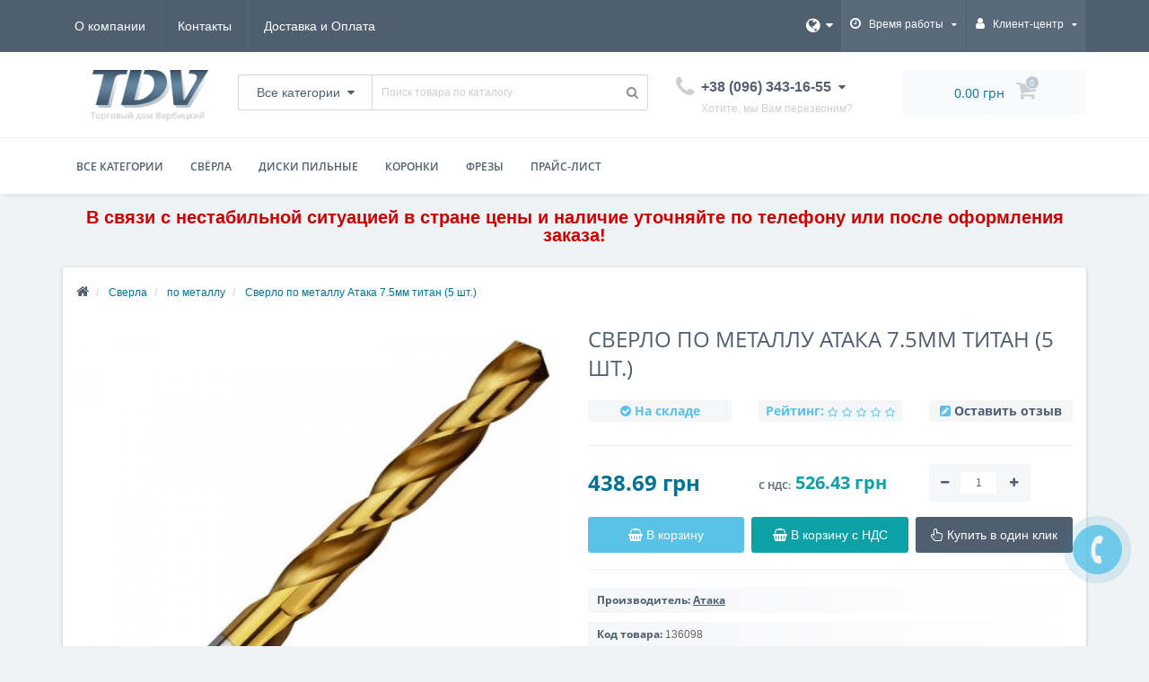

--- FILE ---
content_type: text/html; charset=utf-8
request_url: https://tdv.ltd/index.php?route=product/product/getAutoRels&product_id=142
body_size: 1011
content:
<div class="oct-carousel-row oct-related-row">
  <div class="oct-carousel-box">
    <div class="oct-carousel-header">Рекомендуемые товары</div>
    <div id="oct-related" class="owl-carousel owl-theme">
            <div class="item">
        <div class="image">
                                        <div class="quick-view"><a onclick="get_oct_popup_product_view('999');">Быстрый просмотр</a></div>
                                                <a href="https://tdv.ltd/koronka-po-kafelyu-steklu-40mm-s-sverlom">
                    <img src="https://tdv.ltd/image/cache/catalog/products/koronki/keramike-steklu/koronka-po-keramike-i-steklu-35mm-200x200.jpg" class="img-responsive" alt="Коронка по кафелю, стеклу Ø40мм с сверлом" />
                </a>
                              </div>
        <div class="name">
          <a href="https://tdv.ltd/koronka-po-kafelyu-steklu-40mm-s-sverlom">Коронка по кафелю, стеклу Ø40мм с сверлом</a>
        </div>
                        <div class="price">
                  <span class="price-new oct-price-normal">130.00 грн</span>
              </div>
                <div class="cart">
                    <a class="button-cart oct-button" title="В корзину" onclick="get_oct_popup_add_to_cart('999', '1');"><i class="fa fa-shopping-basket" aria-hidden="true"></i> В корзину</a>
                    <!-- <a onclick="get_oct_popup_add_to_wishlist('999');" title="В закладки" class="wishlist oct-button"><i class="fa fa-heart" aria-hidden="true"></i></a> -->
          <!-- <a onclick="get_oct_popup_add_to_compare('999');" title="В сравнение" class="compare oct-button"><i class="fa fa-sliders" aria-hidden="true"></i></a> -->
        </div>
      </div>
            <div class="item">
        <div class="image">
                                        <div class="quick-view"><a onclick="get_oct_popup_product_view('998');">Быстрый просмотр</a></div>
                                                <a href="https://tdv.ltd/koronka-po-kafelyu-steklu-35mm-s-sverlom">
                    <img src="https://tdv.ltd/image/cache/catalog/products/koronki/keramike-steklu/koronka-po-keramike-i-steklu-35mm-200x200.jpg" class="img-responsive" alt="Коронка по кафелю, стеклу Ø35мм с сверлом" />
                </a>
                              </div>
        <div class="name">
          <a href="https://tdv.ltd/koronka-po-kafelyu-steklu-35mm-s-sverlom">Коронка по кафелю, стеклу Ø35мм с сверлом</a>
        </div>
                        <div class="price">
                  <span class="price-new oct-price-normal">115.00 грн</span>
              </div>
                <div class="cart">
                    <a class="button-cart oct-button" title="В корзину" onclick="get_oct_popup_add_to_cart('998', '1');"><i class="fa fa-shopping-basket" aria-hidden="true"></i> В корзину</a>
                    <!-- <a onclick="get_oct_popup_add_to_wishlist('998');" title="В закладки" class="wishlist oct-button"><i class="fa fa-heart" aria-hidden="true"></i></a> -->
          <!-- <a onclick="get_oct_popup_add_to_compare('998');" title="В сравнение" class="compare oct-button"><i class="fa fa-sliders" aria-hidden="true"></i></a> -->
        </div>
      </div>
            <div class="item">
        <div class="image">
                                        <div class="quick-view"><a onclick="get_oct_popup_product_view('997');">Быстрый просмотр</a></div>
                                                <a href="https://tdv.ltd/koronka-po-kafelyu-steklu-30mm-s-sverlom">
                    <img src="https://tdv.ltd/image/cache/catalog/products/koronki/keramike-steklu/koronka-po-keramike-i-steklu-35mm-200x200.jpg" class="img-responsive" alt="Коронка по кафелю, стеклу Ø30мм с сверлом" />
                </a>
                              </div>
        <div class="name">
          <a href="https://tdv.ltd/koronka-po-kafelyu-steklu-30mm-s-sverlom">Коронка по кафелю, стеклу Ø30мм с сверлом</a>
        </div>
                        <div class="price">
                  <span class="price-new oct-price-normal">100.00 грн</span>
              </div>
                <div class="cart">
                    <a class="button-cart oct-button" title="В корзину" onclick="get_oct_popup_add_to_cart('997', '1');"><i class="fa fa-shopping-basket" aria-hidden="true"></i> В корзину</a>
                    <!-- <a onclick="get_oct_popup_add_to_wishlist('997');" title="В закладки" class="wishlist oct-button"><i class="fa fa-heart" aria-hidden="true"></i></a> -->
          <!-- <a onclick="get_oct_popup_add_to_compare('997');" title="В сравнение" class="compare oct-button"><i class="fa fa-sliders" aria-hidden="true"></i></a> -->
        </div>
      </div>
            <div class="item">
        <div class="image">
                                        <div class="quick-view"><a onclick="get_oct_popup_product_view('996');">Быстрый просмотр</a></div>
                                                <a href="https://tdv.ltd/koronka-po-kafelyu-steklu-28mm-s-sverlom">
                    <img src="https://tdv.ltd/image/cache/catalog/products/koronki/keramike-steklu/koronka-po-keramike-i-steklu-35mm-200x200.jpg" class="img-responsive" alt="Коронка по кафелю, стеклу Ø28мм с сверлом" />
                </a>
                              </div>
        <div class="name">
          <a href="https://tdv.ltd/koronka-po-kafelyu-steklu-28mm-s-sverlom">Коронка по кафелю, стеклу Ø28мм с сверлом</a>
        </div>
                        <div class="price">
                  <span class="price-new oct-price-normal">90.00 грн</span>
              </div>
                <div class="cart">
                    <a class="button-cart oct-button" title="В корзину" onclick="get_oct_popup_add_to_cart('996', '1');"><i class="fa fa-shopping-basket" aria-hidden="true"></i> В корзину</a>
                    <!-- <a onclick="get_oct_popup_add_to_wishlist('996');" title="В закладки" class="wishlist oct-button"><i class="fa fa-heart" aria-hidden="true"></i></a> -->
          <!-- <a onclick="get_oct_popup_add_to_compare('996');" title="В сравнение" class="compare oct-button"><i class="fa fa-sliders" aria-hidden="true"></i></a> -->
        </div>
      </div>
          </div>
  </div>
</div>
<script>
$(function() {
    
    $('#oct-related').owlCarousel({
		items: 5,
		itemsDesktop : [1600,4],
	    itemsTablet : [992,2],
	    itemsMobile : [479,1],
        autoPlay: false,
        navigation: true,
        slideMargin: 10,
        navigationText: ['<i class="fa fa-angle-left fa-5x" aria-hidden="true"></i>', '<i class="fa fa-angle-right fa-5x" aria-hidden="true"></i>'],
        stopOnHover:true,
                smartSpeed: 800,
        loop: true,
        pagination: false
    });
});
</script>
